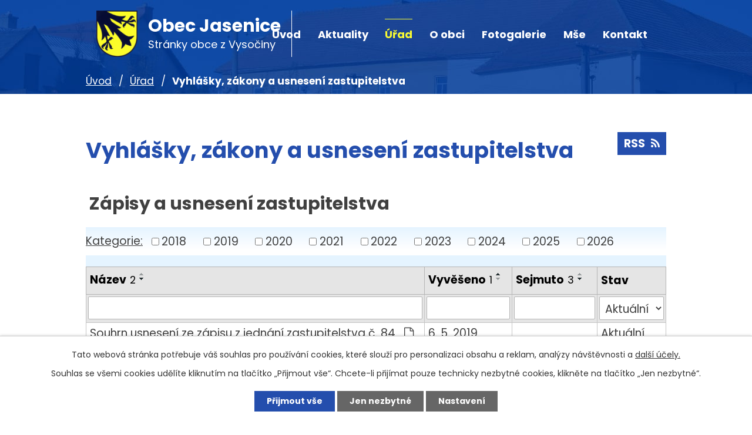

--- FILE ---
content_type: text/html; charset=utf-8
request_url: https://www.jasenice.cz/vyhlasky-zakony-a-usneseni-zastupitelstva?noticeOverview-noticesGrid-grid-page=2&noticeOverview-noticesGrid-grid-order=added%3Da%26name%3Dd%26archived%3Dd&noticeOverview-noticesGrid-grid-itemsPerPage=10
body_size: 7732
content:
<!DOCTYPE html>
<html lang="cs" data-lang-system="cs">
	<head>



		<!--[if IE]><meta http-equiv="X-UA-Compatible" content="IE=EDGE"><![endif]-->
			<meta name="viewport" content="width=device-width, initial-scale=1, user-scalable=yes">
			<meta http-equiv="content-type" content="text/html; charset=utf-8" />
			<meta name="robots" content="index,follow" />
			<meta name="author" content="Antee s.r.o." />
			<meta name="description" content="Obec Jasenice na Vysočině je pozoruhodná existencí dvou velmi starobylých, původně pozdně románských církevních architektur – kostela sv. Klimenta na návrší nad obytnou zástavbou a kaple sv. Máří Magdaleny uprostřed vesnice." />
			<meta name="viewport" content="width=device-width, initial-scale=1, user-scalable=yes" />
<title>Vyhlášky, zákony a usnesení zastupitelstva | Obec Jasenice</title>

		<link rel="stylesheet" type="text/css" href="https://cdn.antee.cz/jqueryui/1.8.20/css/smoothness/jquery-ui-1.8.20.custom.css?v=2" integrity="sha384-969tZdZyQm28oZBJc3HnOkX55bRgehf7P93uV7yHLjvpg/EMn7cdRjNDiJ3kYzs4" crossorigin="anonymous" />
		<link rel="stylesheet" type="text/css" href="/style.php?nid=VlFXR0M=&amp;ver=1768399196" />
		<link rel="stylesheet" type="text/css" href="/css/libs.css?ver=1768399900" />
		<link rel="stylesheet" type="text/css" href="https://cdn.antee.cz/genericons/genericons/genericons.css?v=2" integrity="sha384-DVVni0eBddR2RAn0f3ykZjyh97AUIRF+05QPwYfLtPTLQu3B+ocaZm/JigaX0VKc" crossorigin="anonymous" />

		<script src="/js/jquery/jquery-3.0.0.min.js" ></script>
		<script src="/js/jquery/jquery-migrate-3.1.0.min.js" ></script>
		<script src="/js/jquery/jquery-ui.min.js" ></script>
		<script src="/js/jquery/jquery.ui.touch-punch.min.js" ></script>
		<script src="/js/libs.min.js?ver=1768399900" ></script>
		<script src="/js/ipo.min.js?ver=1768399889" ></script>
			<script src="/js/locales/cs.js?ver=1768399196" ></script>

			<script src='https://www.google.com/recaptcha/api.js?hl=cs&render=explicit' ></script>

		<link href="/rozpocty-a-financni-dokumenty?action=atom" type="application/atom+xml" rel="alternate" title="Rozpočty a finanční dokumenty">
		<link href="/uredni-deska?action=atom" type="application/atom+xml" rel="alternate" title="Úřední deska">
		<link href="/aktuality?action=atom" type="application/atom+xml" rel="alternate" title="Aktuality">
		<link href="/vyhlasky-zakony-a-usneseni-zastupitelstva?action=atom" type="application/atom+xml" rel="alternate" title="Vyhlášky, zákony a usnesení zastupitelstva">
		<link href="/mse-svate?action=atom" type="application/atom+xml" rel="alternate" title="Mše">
<link rel="preconnect" href="https://fonts.gstatic.com/" crossorigin>
<link href="https://fonts.googleapis.com/css2?family=Poppins:wght@400;700&amp;display=fallback" rel="stylesheet">
<link href="/image.php?nid=18259&amp;oid=7984247" rel="icon" type="image/png">
<link rel="shortcut icon" href="/image.php?nid=18259&amp;oid=7984247">
<script>
ipo.api.live('body', function(el) {
//posun patičky
$(el).find("#ipocopyright").insertAfter("#ipocontainer");
});
</script>

<link rel="preload" href="/image.php?nid=18259&amp;oid=7970015" as="image">
	</head>

	<body id="page7964767" class="subpage7964767 subpage7862813"
			
			data-nid="18259"
			data-lid="CZ"
			data-oid="7964767"
			data-layout-pagewidth="1024"
			
			data-slideshow-timer="3"
			
						
				
				data-layout="responsive" data-viewport_width_responsive="1024"
			>



							<div id="snippet-cookiesConfirmation-euCookiesSnp">			<div id="cookieChoiceInfo" class="cookie-choices-info template_1">
					<p>Tato webová stránka potřebuje váš souhlas pro používání cookies, které slouží pro personalizaci obsahu a reklam, analýzy návštěvnosti a 
						<a class="cookie-button more" href="https://navody.antee.cz/cookies" target="_blank">další účely.</a>
					</p>
					<p>
						Souhlas se všemi cookies udělíte kliknutím na tlačítko „Přijmout vše“. Chcete-li přijímat pouze technicky nezbytné cookies, klikněte na tlačítko „Jen nezbytné“.
					</p>
				<div class="buttons">
					<a class="cookie-button action-button ajax" id="cookieChoiceButton" rel=”nofollow” href="/vyhlasky-zakony-a-usneseni-zastupitelstva?noticeOverview-noticesGrid-grid-page=2&amp;noticeOverview-noticesGrid-grid-order=added%3Da%26name%3Dd%26archived%3Dd&amp;noticeOverview-noticesGrid-grid-itemsPerPage=10&amp;do=cookiesConfirmation-acceptAll">Přijmout vše</a>
					<a class="cookie-button cookie-button--settings action-button ajax" rel=”nofollow” href="/vyhlasky-zakony-a-usneseni-zastupitelstva?noticeOverview-noticesGrid-grid-page=2&amp;noticeOverview-noticesGrid-grid-order=added%3Da%26name%3Dd%26archived%3Dd&amp;noticeOverview-noticesGrid-grid-itemsPerPage=10&amp;do=cookiesConfirmation-onlyNecessary">Jen nezbytné</a>
					<a class="cookie-button cookie-button--settings action-button ajax" rel=”nofollow” href="/vyhlasky-zakony-a-usneseni-zastupitelstva?noticeOverview-noticesGrid-grid-page=2&amp;noticeOverview-noticesGrid-grid-order=added%3Da%26name%3Dd%26archived%3Dd&amp;noticeOverview-noticesGrid-grid-itemsPerPage=10&amp;do=cookiesConfirmation-openSettings">Nastavení</a>
				</div>
			</div>
</div>				<div id="ipocontainer">

			<div class="menu-toggler">

				<span>Menu</span>
				<span class="genericon genericon-menu"></span>
			</div>

			<span id="back-to-top">

				<i class="fa fa-angle-up"></i>
			</span>

			<div id="ipoheader">

				<div class="header-container">
	<div class="header-inner layout-container flex-container">
		<div class="header-inner__item">
			<div class="header-inner__logo">
				<a href="/" class="header-logo">
					<img src="/image.php?nid=18259&amp;oid=7970015" alt="znak Obec Jasenice">
					<span class="logo-title">
						<span>Obec Jasenice</span>
						<span>Stránky obce z Vysočiny</span>
					</span>
				</a>
			</div>
			

		</div>
	</div>
</div>


<div class="header-page header-page__subpage">
	
		 
		<div class="boxImage">
			<div style="background-image:url(/image.php?oid=7981199&amp;nid=18259);"></div>
		</div>
		 
	
</div>

			</div>

			<div id="ipotopmenuwrapper">

				<div id="ipotopmenu">
<h4 class="hiddenMenu">Horní menu</h4>
<ul class="topmenulevel1"><li class="topmenuitem1 noborder" id="ipomenu7862811"><a href="/">Úvod</a></li><li class="topmenuitem1" id="ipomenu7963206"><a href="/aktuality">Aktuality</a></li><li class="topmenuitem1 active" id="ipomenu7862813"><a href="/urad">Úřad</a><ul class="topmenulevel2"><li class="topmenuitem2" id="ipomenu7862814"><a href="/zakladni-informace">Základní informace</a></li><li class="topmenuitem2" id="ipomenu7862815"><a href="/popis-uradu">Popis úřadu</a></li><li class="topmenuitem2" id="ipomenu7862820"><a href="/uredni-deska">Úřední deska</a></li><li class="topmenuitem2 active" id="ipomenu7964767"><a href="/vyhlasky-zakony-a-usneseni-zastupitelstva">Vyhlášky, zákony a usnesení zastupitelstva</a></li><li class="topmenuitem2" id="ipomenu7862816"><a href="/poskytovani-informaci-prijem-podani">Poskytování informací, příjem podání</a></li><li class="topmenuitem2" id="ipomenu7862819"><a href="/elektronicka-podatelna">Elektronická podatelna</a></li><li class="topmenuitem2" id="ipomenu7862823"><a href="/povinne-zverejnovane-informace">Povinně zveřejňované informace</a></li><li class="topmenuitem2" id="ipomenu7862818"><a href="/rozpocty-a-financni-dokumenty">Rozpočty a finanční dokumenty</a></li><li class="topmenuitem2" id="ipomenu7963202"><a href="https://cro.justice.cz/" target="_blank">Registr oznámení</a></li><li class="topmenuitem2" id="ipomenu7862825"><a href="/verejne-zakazky">Veřejné zakázky</a></li><li class="topmenuitem2" id="ipomenu7963207"><a href="/czech-point">Czech POINT</a></li><li class="topmenuitem2" id="ipomenu8321089"><a href="/prehled-zverejnenych-dokumentu">Přehled zveřejněných dokumentů</a></li></ul></li><li class="topmenuitem1" id="ipomenu7963209"><a href="/o-obci">O obci</a><ul class="topmenulevel2"><li class="topmenuitem2" id="ipomenu7963210"><a href="/historie">Historie</a></li><li class="topmenuitem2" id="ipomenu7963211"><a href="/kostel-sv-klimenta">Kostel sv. Klimenta</a></li><li class="topmenuitem2" id="ipomenu7963213"><a href="/kaple-sv-mari-magdaleny">Kaple sv. Máří Magdaleny</a></li><li class="topmenuitem2" id="ipomenu7963214"><a href="/tvrz">Tvrz</a></li><li class="topmenuitem2" id="ipomenu7963217"><a href="/obcanska-vybavenost">Občanská vybavenost</a></li><li class="topmenuitem2" id="ipomenu7963219"><a href="/sdh-jasenice">SDH Jasenice</a></li></ul></li><li class="topmenuitem1" id="ipomenu7963220"><a href="/fotogalerie">Fotogalerie</a></li><li class="topmenuitem1" id="ipomenu7989992"><a href="/mse-svate">Mše</a></li><li class="topmenuitem1" id="ipomenu7963221"><a href="/kontakt">Kontakt</a></li></ul>
					<div class="cleartop"></div>
				</div>
			</div>
			<div id="ipomain">
				
				<div id="ipomainframe">
					<div id="ipopage">
<div id="iponavigation">
	<h5 class="hiddenMenu">Drobečková navigace</h5>
	<p>
			<a href="/">Úvod</a> <span class="separator">&gt;</span>
			<a href="/urad">Úřad</a> <span class="separator">&gt;</span>
			<span class="currentPage">Vyhlášky, zákony a usnesení zastupitelstva</span>
	</p>

</div>
						<div class="ipopagetext">
							<div class="noticeBoard view-default content with-subscribe">
								
								<h1>Vyhlášky, zákony a usnesení zastupitelstva</h1>

<div id="snippet--flash"></div>
								
																	
<div class="subscribe-toolbar">
	<a href="/vyhlasky-zakony-a-usneseni-zastupitelstva?action=atom" class="action-button tooltip" data-tooltip-content="#tooltip-content"><i class="fa fa-rss"></i> RSS</a>
	<div class="tooltip-wrapper">

		<span id="tooltip-content">Více informací naleznete <a href=/vyhlasky-zakony-a-usneseni-zastupitelstva?action=rssGuide>zde</a>.</span>
	</div>
</div>
<hr class="cleaner">
	<div class="paragraph">
		<h2> Zápisy a usnesení zastupitelstva</h2>			</div>

					<div class="tags table-row auto type-tags">
<form action="/vyhlasky-zakony-a-usneseni-zastupitelstva?noticeOverview-noticesGrid-grid-page=2&amp;noticeOverview-noticesGrid-grid-order=added%3Da%26name%3Dd%26archived%3Dd&amp;noticeOverview-noticesGrid-grid-itemsPerPage=10&amp;do=multiTagsRenderer-multiChoiceTags-submit" method="post" id="frm-multiTagsRenderer-multiChoiceTags">
			<a class="box-by-content" href="/vyhlasky-zakony-a-usneseni-zastupitelstva?noticeOverview-noticesGrid-grid-page=2&amp;noticeOverview-noticesGrid-grid-order=added%3Da%26name%3Dd%26archived%3Dd&amp;noticeOverview-noticesGrid-grid-itemsPerPage=10" title="Ukázat vše">Kategorie:</a>
<span><input type="checkbox" name="tags[]" id="frm-multiTagsRenderer-multiChoiceTagsiChoiceTags-tags-0" value="2018"><label for="frm-multiTagsRenderer-multiChoiceTagsiChoiceTags-tags-0">2018</label><br></span><span><input type="checkbox" name="tags[]" id="frm-multiTagsRenderer-multiChoiceTagsiChoiceTags-tags-1" value="2019"><label for="frm-multiTagsRenderer-multiChoiceTagsiChoiceTags-tags-1">2019</label><br></span><span><input type="checkbox" name="tags[]" id="frm-multiTagsRenderer-multiChoiceTagsiChoiceTags-tags-2" value="2020"><label for="frm-multiTagsRenderer-multiChoiceTagsiChoiceTags-tags-2">2020</label><br></span><span><input type="checkbox" name="tags[]" id="frm-multiTagsRenderer-multiChoiceTagsiChoiceTags-tags-3" value="2021"><label for="frm-multiTagsRenderer-multiChoiceTagsiChoiceTags-tags-3">2021</label><br></span><span><input type="checkbox" name="tags[]" id="frm-multiTagsRenderer-multiChoiceTagsiChoiceTags-tags-4" value="2022"><label for="frm-multiTagsRenderer-multiChoiceTagsiChoiceTags-tags-4">2022</label><br></span><span><input type="checkbox" name="tags[]" id="frm-multiTagsRenderer-multiChoiceTagsiChoiceTags-tags-5" value="2023"><label for="frm-multiTagsRenderer-multiChoiceTagsiChoiceTags-tags-5">2023</label><br></span><span><input type="checkbox" name="tags[]" id="frm-multiTagsRenderer-multiChoiceTagsiChoiceTags-tags-6" value="2024"><label for="frm-multiTagsRenderer-multiChoiceTagsiChoiceTags-tags-6">2024</label><br></span><span><input type="checkbox" name="tags[]" id="frm-multiTagsRenderer-multiChoiceTagsiChoiceTags-tags-7" value="2025"><label for="frm-multiTagsRenderer-multiChoiceTagsiChoiceTags-tags-7">2025</label><br></span><span><input type="checkbox" name="tags[]" id="frm-multiTagsRenderer-multiChoiceTagsiChoiceTags-tags-8" value="2026"><label for="frm-multiTagsRenderer-multiChoiceTagsiChoiceTags-tags-8">2026</label><br></span> <input type="submit" class="action-button" name="filter" id="frmmultiChoiceTags-filter" value="Filtrovat"> </form>
	</div>
	<script >
	$(document).ready(function() {
		$('.tags-selection select[multiple]').select2({
			placeholder: 'Vyberte štítky',
		  	width: '300px'
		});
		$('#frmmultiSelectTags-tags').change(function() {
			$('#frm-multiTagsRenderer-multiSelectTags input[type="submit"]').click();
		});
		$('#frm-multiTagsRenderer-multiChoiceTags input[type="checkbox"]').change(function() {
			$('#frm-multiTagsRenderer-multiChoiceTags input[type="submit"]').click();
		});
	})
</script>
		<hr class="cleaner">
<div id="snippet--overview">	<div id="snippet-noticeOverview-noticesGrid-grid">			<div id="snippet-noticeOverview-noticesGrid-grid-grid">

<form action="/vyhlasky-zakony-a-usneseni-zastupitelstva?noticeOverview-noticesGrid-grid-page=2&amp;noticeOverview-noticesGrid-grid-order=added%3Da%26name%3Dd%26archived%3Dd&amp;noticeOverview-noticesGrid-grid-itemsPerPage=10&amp;do=noticeOverview-noticesGrid-grid-form-submit" method="post" id="frm-noticeOverview-noticesGrid-grid-form" class="datagrid">
<table class="datagrid">
	<thead>
		<tr class="header">
			<th class="active"><a href="/vyhlasky-zakony-a-usneseni-zastupitelstva?noticeOverview-noticesGrid-grid-by=name&amp;noticeOverview-noticesGrid-grid-page=2&amp;noticeOverview-noticesGrid-grid-order=added%3Da%26name%3Dd%26archived%3Dd&amp;noticeOverview-noticesGrid-grid-itemsPerPage=10&amp;do=noticeOverview-noticesGrid-grid-order" class="datagrid-ajax">N&aacute;zev<span>2</span></a><span class="positioner"><a class="datagrid-ajax" href="/vyhlasky-zakony-a-usneseni-zastupitelstva?noticeOverview-noticesGrid-grid-by=name&amp;noticeOverview-noticesGrid-grid-dir=a&amp;noticeOverview-noticesGrid-grid-page=2&amp;noticeOverview-noticesGrid-grid-order=added%3Da%26name%3Dd%26archived%3Dd&amp;noticeOverview-noticesGrid-grid-itemsPerPage=10&amp;do=noticeOverview-noticesGrid-grid-order"><span class="up"></span></a><a class="datagrid-ajax active" href="/vyhlasky-zakony-a-usneseni-zastupitelstva?noticeOverview-noticesGrid-grid-by=name&amp;noticeOverview-noticesGrid-grid-dir=d&amp;noticeOverview-noticesGrid-grid-page=2&amp;noticeOverview-noticesGrid-grid-order=added%3Da%26name%3Dd%26archived%3Dd&amp;noticeOverview-noticesGrid-grid-itemsPerPage=10&amp;do=noticeOverview-noticesGrid-grid-order"><span class="down"></span></a></span></th>
		
			<th class="active"><a href="/vyhlasky-zakony-a-usneseni-zastupitelstva?noticeOverview-noticesGrid-grid-by=added&amp;noticeOverview-noticesGrid-grid-page=2&amp;noticeOverview-noticesGrid-grid-order=added%3Da%26name%3Dd%26archived%3Dd&amp;noticeOverview-noticesGrid-grid-itemsPerPage=10&amp;do=noticeOverview-noticesGrid-grid-order" class="datagrid-ajax">Vyv&#283;&scaron;eno<span>1</span></a><span class="positioner"><a class="datagrid-ajax active" href="/vyhlasky-zakony-a-usneseni-zastupitelstva?noticeOverview-noticesGrid-grid-by=added&amp;noticeOverview-noticesGrid-grid-dir=a&amp;noticeOverview-noticesGrid-grid-page=2&amp;noticeOverview-noticesGrid-grid-order=added%3Da%26name%3Dd%26archived%3Dd&amp;noticeOverview-noticesGrid-grid-itemsPerPage=10&amp;do=noticeOverview-noticesGrid-grid-order"><span class="up"></span></a><a class="datagrid-ajax" href="/vyhlasky-zakony-a-usneseni-zastupitelstva?noticeOverview-noticesGrid-grid-by=added&amp;noticeOverview-noticesGrid-grid-dir=d&amp;noticeOverview-noticesGrid-grid-page=2&amp;noticeOverview-noticesGrid-grid-order=added%3Da%26name%3Dd%26archived%3Dd&amp;noticeOverview-noticesGrid-grid-itemsPerPage=10&amp;do=noticeOverview-noticesGrid-grid-order"><span class="down"></span></a></span></th>
		
			<th class="active"><a href="/vyhlasky-zakony-a-usneseni-zastupitelstva?noticeOverview-noticesGrid-grid-by=archived&amp;noticeOverview-noticesGrid-grid-page=2&amp;noticeOverview-noticesGrid-grid-order=added%3Da%26name%3Dd%26archived%3Dd&amp;noticeOverview-noticesGrid-grid-itemsPerPage=10&amp;do=noticeOverview-noticesGrid-grid-order" class="datagrid-ajax">Sejmuto<span>3</span></a><span class="positioner"><a class="datagrid-ajax" href="/vyhlasky-zakony-a-usneseni-zastupitelstva?noticeOverview-noticesGrid-grid-by=archived&amp;noticeOverview-noticesGrid-grid-dir=a&amp;noticeOverview-noticesGrid-grid-page=2&amp;noticeOverview-noticesGrid-grid-order=added%3Da%26name%3Dd%26archived%3Dd&amp;noticeOverview-noticesGrid-grid-itemsPerPage=10&amp;do=noticeOverview-noticesGrid-grid-order"><span class="up"></span></a><a class="datagrid-ajax active" href="/vyhlasky-zakony-a-usneseni-zastupitelstva?noticeOverview-noticesGrid-grid-by=archived&amp;noticeOverview-noticesGrid-grid-dir=d&amp;noticeOverview-noticesGrid-grid-page=2&amp;noticeOverview-noticesGrid-grid-order=added%3Da%26name%3Dd%26archived%3Dd&amp;noticeOverview-noticesGrid-grid-itemsPerPage=10&amp;do=noticeOverview-noticesGrid-grid-order"><span class="down"></span></a></span></th>
		
			<th class="active"><p>Stav</p></th>
		</tr>
	
		<tr class="filters">
			<td><input type="text" size="5" name="filters[name]" id="frm-datagrid-noticeOverview-noticesGrid-grid-form-filters-name" value="" class="text"></td>
		
			<td><input type="text" size="5" name="filters[added]" id="frm-datagrid-noticeOverview-noticesGrid-grid-form-filters-added" value="" class="text"></td>
		
			<td><input type="text" size="5" name="filters[archived]" id="frm-datagrid-noticeOverview-noticesGrid-grid-form-filters-archived" value="" class="text"></td>
		
			<td><select name="filters[isArchived]" id="frm-datagrid-noticeOverview-noticesGrid-grid-form-filters-isArchived" class="select"><option value="N" selected>Aktu&aacute;ln&iacute;</option><option value="A">Archiv</option><option value="B">V&scaron;e</option></select>
			<input type="submit" name="filterSubmit" id="frm-datagrid-noticeOverview-noticesGrid-grid-form-filterSubmit" value="Filtrovat" class="button" title="Filtrovat">
		</td>
		</tr>
	</thead>

	<tfoot>
		<tr class="footer">
			<td colspan="4"> <span class="paginator"><a class="datagrid-ajax" href="/vyhlasky-zakony-a-usneseni-zastupitelstva?noticeOverview-noticesGrid-grid-goto=1&amp;noticeOverview-noticesGrid-grid-page=2&amp;noticeOverview-noticesGrid-grid-order=added%3Da%26name%3Dd%26archived%3Dd&amp;noticeOverview-noticesGrid-grid-itemsPerPage=10&amp;do=noticeOverview-noticesGrid-grid-page" title="First"><span class="paginator-first"></span></a><a class="datagrid-ajax" href="/vyhlasky-zakony-a-usneseni-zastupitelstva?noticeOverview-noticesGrid-grid-goto=1&amp;noticeOverview-noticesGrid-grid-page=2&amp;noticeOverview-noticesGrid-grid-order=added%3Da%26name%3Dd%26archived%3Dd&amp;noticeOverview-noticesGrid-grid-itemsPerPage=10&amp;do=noticeOverview-noticesGrid-grid-page" title="P&#345;edchoz&iacute;"><span class="paginator-prev"></span></a><span class="paginator-controls"><label for="frm-datagrid-noticeOverview-noticesGrid-grid-form-page">Str&aacute;nka</label> <input type="text" size="1" name="page" id="frm-datagrid-noticeOverview-noticesGrid-grid-form-page" value="2"> z 6</span><a class="datagrid-ajax" href="/vyhlasky-zakony-a-usneseni-zastupitelstva?noticeOverview-noticesGrid-grid-goto=3&amp;noticeOverview-noticesGrid-grid-page=2&amp;noticeOverview-noticesGrid-grid-order=added%3Da%26name%3Dd%26archived%3Dd&amp;noticeOverview-noticesGrid-grid-itemsPerPage=10&amp;do=noticeOverview-noticesGrid-grid-page" title="N&aacute;sleduj&iacute;c&iacute;"><span class="paginator-next"></span></a><a class="datagrid-ajax" href="/vyhlasky-zakony-a-usneseni-zastupitelstva?noticeOverview-noticesGrid-grid-goto=6&amp;noticeOverview-noticesGrid-grid-page=2&amp;noticeOverview-noticesGrid-grid-order=added%3Da%26name%3Dd%26archived%3Dd&amp;noticeOverview-noticesGrid-grid-itemsPerPage=10&amp;do=noticeOverview-noticesGrid-grid-page" title="Last"><span class="paginator-last"></span></a><input type="submit" name="pageSubmit" id="frm-datagrid-noticeOverview-noticesGrid-grid-form-pageSubmit" value="Zm&#283;nit str&aacute;nku" title="Zm&#283;nit str&aacute;nku"></span> <span class="grid-info">Z&aacute;znamy 11 - 20 z 53 | Zobrazit: <select name="items" id="frm-datagrid-noticeOverview-noticesGrid-grid-form-items"><option value="10" selected>10</option><option value="20">20</option><option value="50">50</option></select><input type="submit" name="itemsSubmit" id="frm-datagrid-noticeOverview-noticesGrid-grid-form-itemsSubmit" value="Zm&#283;nit" title="Zm&#283;nit"></span></td>
		</tr>
	</tfoot>

	<tbody>
		<tr>
			<td><a href="/vyhlasky-zakony-a-usneseni-zastupitelstva?action=detail&amp;id=11">Souhrn usnesen&iacute; ze z&aacute;pisu z jedn&aacute;n&iacute; zastupitelstva &#269;. 84 <span class="tooltip fa fa-file-o" title="1 p&#345;&iacute;loha"></span></a></td>
		
			<td><a href="/vyhlasky-zakony-a-usneseni-zastupitelstva?action=detail&amp;id=11">6. 5. 2019</a></td>
		
			<td></td>
		
			<td><a href="/vyhlasky-zakony-a-usneseni-zastupitelstva?action=detail&amp;id=11">Aktu&aacute;ln&iacute;</a></td>
		</tr>
	
		<tr class="even">
			<td><a href="/vyhlasky-zakony-a-usneseni-zastupitelstva?action=detail&amp;id=12">Souhrn usnesen&iacute; ze z&aacute;pisu z jedn&aacute;n&iacute; zastupitelstva &#269;. 85 <span class="tooltip fa fa-file-o" title="1 p&#345;&iacute;loha"></span></a></td>
		
			<td><a href="/vyhlasky-zakony-a-usneseni-zastupitelstva?action=detail&amp;id=12">25. 5. 2019</a></td>
		
			<td></td>
		
			<td><a href="/vyhlasky-zakony-a-usneseni-zastupitelstva?action=detail&amp;id=12">Aktu&aacute;ln&iacute;</a></td>
		</tr>
	
		<tr>
			<td><a href="/vyhlasky-zakony-a-usneseni-zastupitelstva?action=detail&amp;id=13">Souhrn usnesen&iacute; ze z&aacute;pisu z jedn&aacute;n&iacute; zastupitelstva &#269;. 86 <span class="tooltip fa fa-file-o" title="1 p&#345;&iacute;loha"></span></a></td>
		
			<td><a href="/vyhlasky-zakony-a-usneseni-zastupitelstva?action=detail&amp;id=13">17. 6. 2019</a></td>
		
			<td></td>
		
			<td><a href="/vyhlasky-zakony-a-usneseni-zastupitelstva?action=detail&amp;id=13">Aktu&aacute;ln&iacute;</a></td>
		</tr>
	
		<tr class="even">
			<td><a href="/vyhlasky-zakony-a-usneseni-zastupitelstva?action=detail&amp;id=14">Souhrn usnesen&iacute; ze z&aacute;pisu z jedn&aacute;n&iacute; zastupitelstva &#269;. 87 <span class="tooltip fa fa-file-o" title="1 p&#345;&iacute;loha"></span></a></td>
		
			<td><a href="/vyhlasky-zakony-a-usneseni-zastupitelstva?action=detail&amp;id=14">2. 9. 2019</a></td>
		
			<td></td>
		
			<td><a href="/vyhlasky-zakony-a-usneseni-zastupitelstva?action=detail&amp;id=14">Aktu&aacute;ln&iacute;</a></td>
		</tr>
	
		<tr>
			<td><a href="/vyhlasky-zakony-a-usneseni-zastupitelstva?action=detail&amp;id=15">Souhrn usnesen&iacute; ze z&aacute;pisu z jedn&aacute;n&iacute; zastupitelstva &#269;. 88 <span class="tooltip fa fa-file-o" title="1 p&#345;&iacute;loha"></span></a></td>
		
			<td><a href="/vyhlasky-zakony-a-usneseni-zastupitelstva?action=detail&amp;id=15">23. 11. 2019</a></td>
		
			<td></td>
		
			<td><a href="/vyhlasky-zakony-a-usneseni-zastupitelstva?action=detail&amp;id=15">Aktu&aacute;ln&iacute;</a></td>
		</tr>
	
		<tr class="even">
			<td><a href="/vyhlasky-zakony-a-usneseni-zastupitelstva?action=detail&amp;id=16">Souhrn usnesen&iacute; ze z&aacute;pisu z jedn&aacute;n&iacute; zastupitelstva &#269;. 89 <span class="tooltip fa fa-file-o" title="1 p&#345;&iacute;loha"></span></a></td>
		
			<td><a href="/vyhlasky-zakony-a-usneseni-zastupitelstva?action=detail&amp;id=16">16. 12. 2019</a></td>
		
			<td></td>
		
			<td><a href="/vyhlasky-zakony-a-usneseni-zastupitelstva?action=detail&amp;id=16">Aktu&aacute;ln&iacute;</a></td>
		</tr>
	
		<tr>
			<td><a href="/vyhlasky-zakony-a-usneseni-zastupitelstva?action=detail&amp;id=17">Souhrn usnesen&iacute; ze z&aacute;pisu z jedn&aacute;n&iacute; zastupitelstva &#269;. 90 <span class="tooltip fa fa-file-o" title="1 p&#345;&iacute;loha"></span></a></td>
		
			<td><a href="/vyhlasky-zakony-a-usneseni-zastupitelstva?action=detail&amp;id=17">17. 2. 2020</a></td>
		
			<td></td>
		
			<td><a href="/vyhlasky-zakony-a-usneseni-zastupitelstva?action=detail&amp;id=17">Aktu&aacute;ln&iacute;</a></td>
		</tr>
	
		<tr class="even">
			<td><a href="/vyhlasky-zakony-a-usneseni-zastupitelstva?action=detail&amp;id=18">Souhrn usnesen&iacute; ze z&aacute;pisu z jedn&aacute;n&iacute; zastupitelstva &#269;. 91 <span class="tooltip fa fa-file-o" title="1 p&#345;&iacute;loha"></span></a></td>
		
			<td><a href="/vyhlasky-zakony-a-usneseni-zastupitelstva?action=detail&amp;id=18">4. 5. 2020</a></td>
		
			<td></td>
		
			<td><a href="/vyhlasky-zakony-a-usneseni-zastupitelstva?action=detail&amp;id=18">Aktu&aacute;ln&iacute;</a></td>
		</tr>
	
		<tr>
			<td><a href="/vyhlasky-zakony-a-usneseni-zastupitelstva?action=detail&amp;id=19">Souhrn usnesen&iacute; ze z&aacute;pisu z jedn&aacute;n&iacute; zastupitelstva &#269;. 92 <span class="tooltip fa fa-file-o" title="1 p&#345;&iacute;loha"></span></a></td>
		
			<td><a href="/vyhlasky-zakony-a-usneseni-zastupitelstva?action=detail&amp;id=19">20. 7. 2020</a></td>
		
			<td></td>
		
			<td><a href="/vyhlasky-zakony-a-usneseni-zastupitelstva?action=detail&amp;id=19">Aktu&aacute;ln&iacute;</a></td>
		</tr>
	
		<tr class="even">
			<td><a href="/vyhlasky-zakony-a-usneseni-zastupitelstva?action=detail&amp;id=20">Souhrn usnesen&iacute; ze z&aacute;pisu z jedn&aacute;n&iacute; zastupitelstva &#269;. 93 <span class="tooltip fa fa-file-o" title="1 p&#345;&iacute;loha"></span></a></td>
		
			<td><a href="/vyhlasky-zakony-a-usneseni-zastupitelstva?action=detail&amp;id=20">1. 10. 2020</a></td>
		
			<td></td>
		
			<td><a href="/vyhlasky-zakony-a-usneseni-zastupitelstva?action=detail&amp;id=20">Aktu&aacute;ln&iacute;</a></td>
		</tr>
	</tbody>
</table>
</form>

</div>		<hr class="cleaner">
	</div><div class="last-updated">Naposledy změněno: 5. 1. 2026 16:53</div>
</div>
	<div class="paragraph">
		<h2>Důležité zákony a vyhlášky</h2>
<p>Přehled předpisů, podle nichž obecní úřad ve věci poskytování informací rozhoduje:</p>
<div class="rwd-table">
<div class="rwd-table">
<div class="rwd-table">
<table class="border">
<tbody>
<tr>
<th>Zákon</th>
<th>Popis</th>
</tr>
<tr>
<td><a href="https://aplikace.mvcr.cz/sbirka-zakonu/SearchResult.aspx?q=1/1993&amp;typeLaw=zakon&amp;what=Cislo_zakona_smlouvy" target="_blank" rel="noopener noreferrer">ústavní zák. č. 1/1993 Sb.</a></td>
<td>Ústava České republiky</td>
</tr>
<tr>
<td><a href="https://aplikace.mvcr.cz/sbirka-zakonu/SearchResult.aspx?q=2/1993&amp;typeLaw=zakon&amp;what=Cislo_zakona_smlouvy" target="_blank" rel="noopener noreferrer">usnesení č. 2/1993 Sb.</a></td>
<td>Listina základních práv a svobod</td>
</tr>
<tr>
<td><a href="https://aplikace.mvcr.cz/sbirka-zakonu/SearchResult.aspx?q=106/1999&amp;typeLaw=zakon&amp;what=Cislo_zakona_smlouvy" target="_blank" rel="noopener noreferrer">zákon č. 106/1999 Sb</a>.</td>
<td>O svobodném přístupu k informacím</td>
</tr>
<tr>
<td><a href="https://aplikace.mvcr.cz/sbirka-zakonu/SearchResult.aspx?q=500/2004&amp;typeLaw=zakon&amp;what=Cislo_zakona_smlouvy" target="_blank" rel="noopener noreferrer">zákon č. 500/2004 Sb</a>.</td>
<td>Správní řád</td>
</tr>
<tr>
<td><a href="https://aplikace.mvcr.cz/sbirka-zakonu/SearchResult.aspx?q=128/2000&amp;typeLaw=zakon&amp;what=Cislo_zakona_smlouvy" target="_blank" rel="noopener noreferrer">zákon č. 128/2000 Sb.</a></td>
<td>O obcích</td>
</tr>
<tr>
<td><a href="https://aplikace.mvcr.cz/sbirka-zakonu/SearchResult.aspx?q=72/2012&amp;typeLaw=zakon&amp;what=Cislo_zakona_smlouvy" target="_blank" rel="noopener noreferrer">zákon č. 72/2012 Sb.</a></td>
<td>O obcích - změny z r. 2012</td>
</tr>
<tr>
<td><a href="https://aplikace.mvcr.cz/sbirka-zakonu/SearchResult.aspx?q=133/2000&amp;typeLaw=zakon&amp;what=Cislo_zakona_smlouvy" target="_blank" rel="noopener noreferrer">zákon č. 133/2000 Sb.</a></td>
<td>O evidenci obyvatel a rodných číslech</td>
</tr>
<tr>
<td><a href="https://aplikace.mvcr.cz/sbirka-zakonu/SearchResult.aspx?q=565/1990&amp;typeLaw=zakon&amp;what=Cislo_zakona_smlouvy" target="_blank" rel="noopener noreferrer">zákon č. 565/1990 Sb.</a></td>
<td>O místních poplatcích</td>
</tr>
<tr>
<td><a href="https://aplikace.mvcr.cz/sbirka-zakonu/SearchResult.aspx?q=183/2006&amp;typeLaw=zakon&amp;what=Cislo_zakona_smlouvy" target="_blank" rel="noopener noreferrer">zákon č. 183/2006 Sb.</a></td>
<td>Stavební zákon</td>
</tr>
<tr>
<td><a href="https://aplikace.mvcr.cz/sbirka-zakonu/SearchResult.aspx?q=89/2012&amp;typeLaw=zakon&amp;what=Cislo_zakona_smlouvy" target="_blank" rel="noopener noreferrer">zákon č. 89/2012 Sb.</a></td>
<td>Občanský zákoník</td>
</tr>
<tr>
<td><a href="https://aplikace.mvcr.cz/sbirka-zakonu/SearchResult.aspx?q=90/2012&amp;typeLaw=zakon&amp;what=Cislo_zakona_smlouvy" target="_blank" rel="noopener noreferrer">zákon č. 90/2012 Sb.</a></td>
<td>O obchodních společnostech a družstvech</td>
</tr>
<tr>
<td><a href="https://aplikace.mvcr.cz/sbirka-zakonu/SearchResult.aspx?q=110/2019&amp;typeLaw=zakon&amp;what=Cislo_zakona_smlouvy" target="_blank" rel="noopener noreferrer">zákon č. 110/2019 Sb</a></td>
<td>O zpracování osobních údajů</td>
</tr>
<tr>
<td><a href="https://aplikace.mvcr.cz/sbirka-zakonu/SearchResult.aspx?q=134/2016&amp;typeLaw=zakon&amp;what=Cislo_zakona_smlouvy" target="_blank" rel="noopener noreferrer">zákon č. 134/2016 Sb.</a></td>
<td>O veřejných zakázkách</td>
</tr>
<tr>
<td><a href="https://aplikace.mvcr.cz/sbirka-zakonu/SearchResult.aspx?q=250/2000&amp;typeLaw=zakon&amp;what=Cislo_zakona_smlouvy" target="_blank" rel="noopener noreferrer">zákon č. 250/2000 Sb.</a></td>
<td>O rozpočtových pravidlech územních rozpočtů</td>
</tr>
<tr>
<td>
<div>
<div><a href="https://aplikace.mvcr.cz/sbirka-zakonu/SearchResult.aspx?q=14/2017&amp;typeLaw=zakon&amp;what=Cislo_zakona_smlouvy" target="_blank" rel="noopener noreferrer">zákon č. 14/2017 Sb.</a></div>
</div>
</td>
<td>... kterým se mění zákon č. 159/2006 Sb., o střetu zájmů, ve znění pozdějších předpisů, a další související zákon</td>
</tr>
</tbody>
</table>
</div>
</div>
</div>
<h2>Vyhlášky obce</h2>
<table class=" border">
<tbody>
<tr>
<th>Příloha</th>
</tr>
<tr>
<td><a href="/file.php?nid=18259&amp;oid=10799771">Místní poplatek ze psů -OZV 2/202</a>4</td>
</tr>
<tr>
<td><a href="/file.php?nid=18259&amp;oid=10799773" target="_blank" rel="noopener noreferrer">Místní poplatek za odpad<img src="/file.php?nid=18259&amp;oid=10708991" alt="">ové hospodářství - OZV 1/2024</a></td>
</tr>
<tr>
<td><a href="/file.php?nid=18259&amp;oid=7964134" target="_blank" rel="noopener noreferrer">Směrnice pro zadávání veřejných zakázek</a></td>
</tr>
<tr>
<td><a href="/file.php?nid=18259&amp;oid=7964135" target="_blank" rel="noopener noreferrer">Požární řád</a></td>
</tr>
<tr>
<td><a href="/file.php?nid=18259&amp;oid=7964137" target="_blank" rel="noopener noreferrer">Systém odpadů</a></td>
</tr>
</tbody>
</table>			</div>
															</div>
						</div>
					</div>


					

					

					<div class="hrclear"></div>
					<div id="ipocopyright">
<div class="copyright">
	<div class="footer">
	<div class="layout-container flex-container">
		<div class="footer-item">
			<h3>Obec Jasenice</h3>
			<p>Obecní úřad Jasenice<br>Jasenice 50<br>675 71 Náměšť nad Oslavou</p>
		</div>
		<div class="footer-item">
			<h3>Úřední hodiny</h3>
			<p><strong>Pondělí:</strong> 16:00 - 18:00<br>(účetní 17:00 – 19:00)</p>
		</div>
		<div class="footer-item">
			<a href="https://mapy.cz/s/nehevokotu" target="_blank" rel="noopener noreferrer">
				<img src="/image.php?nid=18259&amp;oid=7973439" alt="Mapa">
				<span class="action-button">Zobrazit na mapě</span>
			</a>
		</div>
	</div>
	<div class="row antee">
		<div class="layout-container">
			© 2026 Obec Jasenice, <a href="mailto:obec.jasenice@seznam.cz">Kontaktovat webmastera</a>, <span id="links"><a href="/prohlaseni-o-pristupnosti">Prohlášení o přístupnosti</a></span><br>ANTEE s.r.o. - <a href="https://www.antee.cz" rel="nofollow">Tvorba webových stránek</a>, Redakční systém IPO
		</div>
	</div>
</div>
</div>
					</div>
					<div id="ipostatistics">
<script >
	var _paq = _paq || [];
	_paq.push(['disableCookies']);
	_paq.push(['trackPageView']);
	_paq.push(['enableLinkTracking']);
	(function() {
		var u="https://matomo.antee.cz/";
		_paq.push(['setTrackerUrl', u+'piwik.php']);
		_paq.push(['setSiteId', 4920]);
		var d=document, g=d.createElement('script'), s=d.getElementsByTagName('script')[0];
		g.defer=true; g.async=true; g.src=u+'piwik.js'; s.parentNode.insertBefore(g,s);
	})();
</script>
<script >
	$(document).ready(function() {
		$('a[href^="mailto"]').on("click", function(){
			_paq.push(['setCustomVariable', 1, 'Click mailto','Email='+this.href.replace(/^mailto:/i,'') + ' /Page = ' +  location.href,'page']);
			_paq.push(['trackGoal', 8]);
			_paq.push(['trackPageView']);
		});

		$('a[href^="tel"]').on("click", function(){
			_paq.push(['setCustomVariable', 1, 'Click telefon','Telefon='+this.href.replace(/^tel:/i,'') + ' /Page = ' +  location.href,'page']);
			_paq.push(['trackPageView']);
		});
	});
</script>
					</div>

					<div id="ipofooter">
						
					</div>
				</div>
			</div>
		</div>
	</body>
</html>
